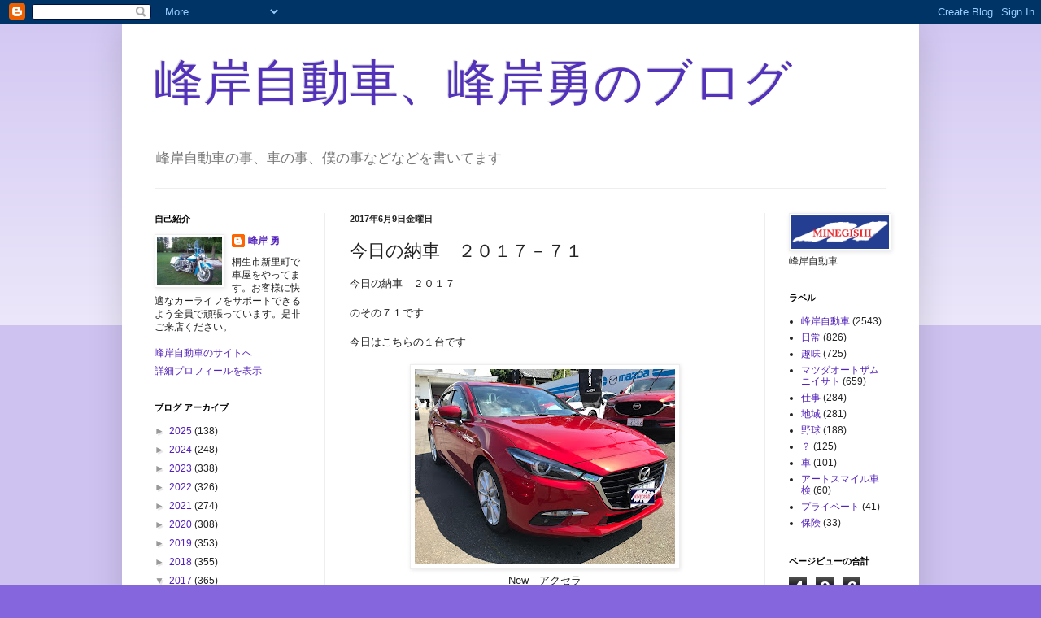

--- FILE ---
content_type: text/html; charset=UTF-8
request_url: https://m136kun.blogspot.com/b/stats?style=BLACK_TRANSPARENT&timeRange=ALL_TIME&token=APq4FmBkZenDVqwptxVOwfufFhOQKiAYJ1sefvDgUXQlHHBaKuhbk64Nl1nPJ17WJonKps8N0uKMWKEuAmedXGpl5Wfcgbr22Q
body_size: -13
content:
{"total":496971,"sparklineOptions":{"backgroundColor":{"fillOpacity":0.1,"fill":"#000000"},"series":[{"areaOpacity":0.3,"color":"#202020"}]},"sparklineData":[[0,70],[1,14],[2,11],[3,1],[4,3],[5,5],[6,2],[7,2],[8,6],[9,5],[10,36],[11,6],[12,19],[13,34],[14,2],[15,3],[16,2],[17,13],[18,7],[19,8],[20,10],[21,7],[22,14],[23,22],[24,13],[25,26],[26,72],[27,99],[28,84],[29,14]],"nextTickMs":514285}